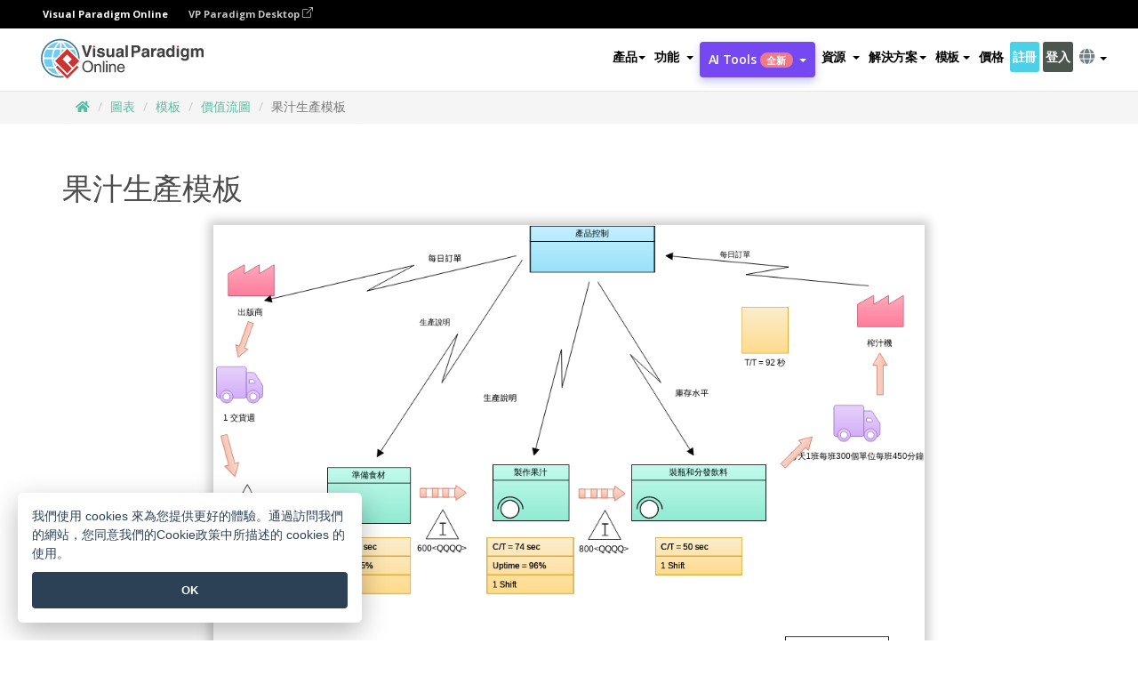

--- FILE ---
content_type: text/html;charset=UTF-8
request_url: https://online.visual-paradigm.com/tw/diagrams/templates/value-stream-mapping/juice-production-template/
body_size: 14947
content:
<!DOCTYPE html>
<html xmlns="http://www.w3.org/1999/xhtml" lang="zh_TW">
<head>
<title>果汁生產模板 | 價值流圖 Template</title>
<meta name="description" content="Eye-catching 價值流圖 template: 果汁生產模板. Great starting point for your next campaign. Its designer-crafted, professionally designed and helps you stand out."><meta name="keywords" content="價值流圖模板,價值流圖示例,價值流圖創建者,價值流圖製作工具,價值流圖模板,價值流圖軟件,價值流圖工具"/><meta name="viewport" content="width=device-width, initial-scale=1">
<!-- <link rel="icon" type="image/png" sizes="32x32" href="/favicon-32x32.png">
<link rel="icon" type="image/png" sizes="16x16" href="/favicon-16x16.png"> -->
<link rel="icon" type="image/png" sizes="32x32" href="/favicon-32x32.png">
				<link rel="icon" type="image/png" sizes="16x16" href="/favicon-16x16.png">
			<meta charset="utf-8">
<meta name="theme-color" content="#ffffff">   
<link rel="alternate" hreflang="zh-TW" href="https://online.visual-paradigm.com/tw/diagrams/templates/value-stream-mapping/juice-production-template/"/>
<link rel="alternate" hreflang="en" href="https://online.visual-paradigm.com/diagrams/templates/value-stream-mapping/juice-production-template/"/>
<link rel="alternate" hreflang="zh-CN" href="https://online.visual-paradigm.com/cn/diagrams/templates/value-stream-mapping/juice-production-template/"/>
<link rel="alternate" hreflang="es" href="https://online.visual-paradigm.com/es/diagrams/templates/value-stream-mapping/juice-production-template/"/>
<link rel="alternate" hreflang="de" href="https://online.visual-paradigm.com/de/diagrams/templates/value-stream-mapping/juice-production-template/"/>
<link rel="alternate" hreflang="pl" href="https://online.visual-paradigm.com/pl/diagrams/templates/value-stream-mapping/juice-production-template/"/>
<link rel="alternate" hreflang="pt" href="https://online.visual-paradigm.com/pt/diagrams/templates/value-stream-mapping/juice-production-template/"/>
<link rel="alternate" hreflang="in-ID" href="https://online.visual-paradigm.com/id/diagrams/templates/value-stream-mapping/juice-production-template/"/>
<link rel="alternate" hreflang="ja" href="https://online.visual-paradigm.com/ja/diagrams/templates/value-stream-mapping/juice-production-template/"/>
<link rel="alternate" hreflang="ko" href="https://online.visual-paradigm.com/ko/diagrams/templates/value-stream-mapping/juice-production-template/"/>
<link rel="alternate" hreflang="ru" href="https://online.visual-paradigm.com/ru/diagrams/templates/value-stream-mapping/juice-production-template/"/>
<link rel="alternate" hreflang="fr" href="https://online.visual-paradigm.com/fr/diagrams/templates/value-stream-mapping/juice-production-template/"/>

<link href="https://fonts.googleapis.com/css?family=Open+Sans:300,400,600,700&display=swap" rel="preload" as="style">
<link href="/css/bootstrap.min.css" rel="preload" as="style">
<link href="/css/style.css?t=1768896004" rel="preload" as="style">
<link href="/css/fontawesome-5.15.1/all.min.css" rel="preload" as="style">
<link href="/css/crownIndicator.css" rel="preload" as="style">
<link href="/scripts/jquery-3.5.1.min.js" rel="preload" as="script">
<link href="/scripts/jquery.easing.min.js" rel="preload" as="script">
<link href="/scripts/bootstrap.min.js" rel="preload" as="script">
<link href="/scripts/custom.js" rel="preload" as="script">

<link rel="stylesheet" type="text/css" href="https://fonts.googleapis.com/css?family=Open+Sans:300,400,600,700&display=swap">
<link rel="stylesheet" type="text/css" href="/css/bootstrap.min.css">
<link rel="stylesheet" type="text/css" href="/css/style.css?t=1768896004">
<link rel="stylesheet" type="text/css" href="/css/fontawesome-5.15.1/all.min.css">
<link rel="stylesheet" type="text/css" href="/css/crownIndicator.css">
<script type="text/javascript" src="/scripts/jquery-3.5.1.min.js"></script>
<script type="text/javascript" src="/scripts/jquery.easing.min.js"></script>
<script type="text/javascript" src="/scripts/bootstrap.min.js"></script>
<script type="text/javascript" src="/scripts/custom.js"></script>
<script>
	var lastErrorMessage; 
	window.addEventListener('error', function (e) {
		var result = '';
		result += 'Page URL: ' + window.location.href + '\n';
		result += 'Message: ' + e.message + '\n';
		if (e.filename) {
			result += 'File: ' + e.filename + ' (' + e.lineno + ', ' + e.colno + ')\n';
		}
		if (e.error && e.error.stack) {
			result += 'Stack: ' + e.error.stack + '\n';
		}
		if (e.detail) {
			result += e.detail.error_msg + ": " + e.detail.error_code + '\n';
		}
		if (lastErrorMessage == result) {
			return;
		}
		lastErrorMessage = result;
		fetch('/rest/log', {
			method: 'POST',
			headers: {
				'content-type': 'application/json'
			},
			body: JSON.stringify({
				type: 'error',
				message: result
			})
		});
	});
</script><link rel="stylesheet" href="/css/animate.css">
<link rel="stylesheet" href="/css/infoart/style.css">
<link rel="stylesheet" href="/css/template-page-main.css">
<link rel="stylesheet" href="/css/example-pages.css" rel="stylesheet">

<script src="/scripts/lozad.min.js"></script>
<script src="/scripts/imagesloaded.pkgd.min.js"></script>
</head>
<body class="lang-zh_TW">
	<link rel="stylesheet" href="/css/animate.css">
<link rel="stylesheet" href="/css/jquery-simple-mobilemenu-slide.css" />
<script src="/scripts/jquery-simple-mobilemenu.min.js"></script>
<meta name="theme-color" content="#ffffff">
<div class="topbar-container" id="main-index-header">
	<nav id="mainNav" class="navbar fixed-top-bar navbar-fixed-top affix" data-spy="affix" data-offset-top="70">
		<!-- Global top nav -->
		
<nav id="stickymainNav" class="navbar navbar-default navbar-doublerow  navbar-trans navbar-fixed-top">
			<!-- down nav -->
			<div class="bg-black-padding">
	<div class="container-fluid controlled-header-width">
        <span class="text-white-font">Visual Paradigm Online</span>
        <a href="https://www.visual-paradigm.com" target="_blank" class="vp-desktop-link">
          VP Paradigm Desktop
          <svg class="bi" width="12" height="12" fill="currentColor" viewBox="0 0 16 16">
            <path fill-rule="evenodd" d="M8.636 3.5a.5.5 0 0 0-.5-.5H1.5A1.5 1.5 0 0 0 0 4.5v10A1.5 1.5 0 0 0 1.5 16h10a1.5 1.5 0 0 0 1.5-1.5V7.864a.5.5 0 0 0-1 0V14.5a.5.5 0 0 1-.5.5h-10a.5.5 0 0 1-.5-.5v-10a.5.5 0 0 1 .5-.5h6.636a.5.5 0 0 0 .5-.5z"/>
            <path fill-rule="evenodd" d="M16 .5a.5.5 0 0 0-.5-.5h-5a.5.5 0 0 0 0 1h3.793L6.146 9.146a.5.5 0 1 0 .708.708L15 1.707V5.5a.5.5 0 0 0 1 0v-5z"/>
          </svg>
        </a>
      </div>	</div><div class="container-fluid controlled-header-width">
				<div class="navbar-header">
					<div class="sub-features-wrapper">
					
								<a class="navbar-brand hidden-sm" href="/tw/"> <img class="main-header-index-logo" src="/images/vp-online-with-name.svg" alt="Visual Paradigm 在线的标志">
								</a>
								<a class="navbar-brand hidden-md hidden-lg hidden-xs" href="/tw/"><img src="/images/vp-online-logo-1.png"></a>
							
					</div>
				</div>
				<div class="collapse navbar-collapse" id="navbar-collapse-1">
				<ul class="nav navbar-nav navbar-right">
			<li>
			<li id="product-megamenu" class="dropdown megamenu-fw"><a href="#" class="dropdown-toggle" data-toggle="dropdown" role="button" aria-expanded="false">產品<span class="caret"></span></a>


	<ul class="product-megamenu-item dropdown-menu megamenu-content product-menu-dropdown-v1" role="menu">

		<li class="col-sm-3 col-lg-2 col-xs-12" id="product-menu-column-style">
<span class="product-item-title">Create</span>
<ul class="product-create-menu-list">
<li><img src="/images/home/menu/v1/diagram-logo.png"><a href="/diagrams/">Diagram</a></li>
<li><img src="/images/home/menu/v1/chart-logo.png"><a href="/charts/">Chart</a></li>
<li><img src="/images/home/menu/v1/smartboard-logo.png"><a href="/board/">Smart Board</a></li>
<li><img src="/images/home/menu/v1/form-logo.png"><a href="/forms/">Form Builder</a></li>

</ul>

		</li>
		<li class="col-sm-3 col-lg-2 col-xs-12" id="product-menu-column-style">



			<span class="product-item-title">Compose</span>
<ul class="product-compose-menu-list">
<li><img src="/images/home/menu/v1/designer-logo.png"><a href="/infoart/">Graphic Design</a></li>
<li><img src="/images/home/menu/v1/flipbooks-logo.png"><a href="/flipbook-maker/">Flipbook</a></li>
<li><img src="/images/home/menu/v1/anifuzion-logo.png"><a href="https://explainer.visual-paradigm.com/">Animation</a></li>
<li><img src="/images/home/menu/v1/photobook-logo.png"><a href="/photo-book-maker/">Photobook</a></li>
<li><img src="/images/home/menu/v1/pdf-logo.png"><a href="/online-pdf-editor/">PDF Editor</a></li>
<li><img src="/images/home/menu/v1/collages-logo.png"><a href="/photo-collage-maker/">Collage</a></li>
<li><img src="/images/home/menu/v1/word-office-logo.png"><a href="/document-editor/">Document</a></li>
<li><img src="/images/home/menu/v1/excel-office-logo.png"><a href="/spreadsheet-editor/">Spreadsheet</a></li>
<li><img src="/images/home/menu/v1/ppt-office-logo.png"><a href="/presentation-software/">Presentation</a></li>

</ul>
		</li>
		
		<li class="col-sm-3 col-lg-3 col-xs-12" id="product-menu-column-style">


<span class="product-item-title">Tools</span>
			<ul class="product-utilities-menu-list">
<li><img src="/images/home/menu/v1/ppt-logo.png"><a href="/powerpoint-web-viewer/">PowerPoint Web Viewer</a></li>
<li><img src="/images/home/menu/v1/ai-image-translator-logo.png"><a href="https://ai.visual-paradigm.com/ai-image-translator">AI Image Translator</a></li>
<li><img src="/images/home/menu/v1/pdf-logo.png"><a href="/online-pdf-editor/pdf-editing-tools/">PDF Tools</a></li>
<li><img src="/images/home/menu/v1/files-logo.png"><a href="/file-converters/file-conversion-tools/">File Converters</a></li>
<li><img src="/images/home/menu/v1/photo-effects-logo.png"><a href="/photo-effects-studio/">Photo Effect Tools</a></li>
<li><img src="/images/home/menu/v1/agilien-logo.png"><a href="https://agilien.visual-paradigm.com">Agilien</a></li>
<li><img src="/images/home/menu/v1/canvas-logo.png"><a href="https://canvas.visual-paradigm.com">Canvas</a></li>



</ul>
		</li>
		
		<li class="col-sm-3 col-lg-5 col-xs-12 product-essential-border" id="">



		<span class="product-item-title">	Essential</span>
						<ul class="product-essential-menu-list">

<li><span>Publishing</span>
<div class="">
<p>Turn your results into flipbooks, slideshows, or videos, and display them on a virtual bookshelf.</p>
<a href="/features/publishing/" class="product-learn-more-button">Learn More</a>
</div>
</li>
<li><span>AI Tools</span>
<div class="">
<p>Unlock AI-powered tools that simplify tasks and boost productivity.</p>
<a href="https://ai.visual-paradigm.com/" class="product-learn-more-button">Learn More</a>
</div>
</li>

</ul>

		</li>
		

	</ul></li>

<script>
	$(document).ready(function() {
		$("#top-product-explore-productTab a").click(function(e) {
			e.preventDefault();
			var targetTab = $(this).attr("href");
			$("#top-product-explore-productTab li").removeClass("selected-tab");
			$("#top-product-explore-productTab li").removeClass("active");
			$(this).parent("li").addClass("selected-tab");
			$(".tab-pane-p").removeClass("active-tab");
			$(".tab-pane-p").removeClass("active");
			$(targetTab).addClass("active-tab");
		});
	});
</script><li class="features-multi-level-menu"><a href="/features/" class="dropdown-toggle" role="button" aria-haspopup="true" aria-expanded="false"> <span style="border: unset; background: unset; padding: 0px">功能</span> <span class="caret" style="margin-left: 4px;"></span>
</a>

	<ul id="dropdown-features-menu" class="dropdown-menu feature-dropdown">
		<li><a href="/tw/features/pdf-editing/" data-locale="en">
				<div class="feature-dropdown-menu">
					<span class="logo-product-title">Online PDF Tool Suite</span>
				</div>
		</a></li>

		<li><a href="/tw/features/online-office-tool-suite/" data-locale="en">
				<div class="feature-dropdown-menu">
					<span class="logo-product-title">Online Office Tool Suite</span>
				</div>
		</a></li>
		<li><a href="/tw/features/presentation-maker/" data-locale="en">
				<div class="feature-dropdown-menu">
					<span class="logo-product-title">Presentation Maker</span>
				</div>
		</a></li>
		<li><a href="/tw/features/visual-design-editor/" data-locale="en">
				<div class="feature-dropdown-menu">
					<span class="logo-product-title">Visual Design Editor</span>
				</div>
		</a></li>
		<li><a href="/tw/features/graphic-design-resources/" data-locale="en">
				<div class="feature-dropdown-menu">
					<span class="logo-product-title">Graphic Design Resources</span>
				</div>
		</a></li>
		<li><a href="https://agilien.visual-paradigm.com" data-locale="en">
				<div class="feature-dropdown-menu">
					<span class="logo-product-title">Agilien</span>
				</div>
		</a></li>
		<li><a href="/tw/features/publish-as-flipbooks/" data-locale="en">
				<div class="feature-dropdown-menu">
					<span class="logo-product-title">Free Flipbook Maker</span>
				</div>
		</a></li>
		<li><a href="/tw/features/online-chart-maker/" data-locale="en">
				<div class="feature-dropdown-menu">
					<span class="logo-product-title">Chart Maker</span>
				</div>
		</a></li>
		<li><a href="/tw/features/photo-editing/" data-locale="en">
				<div class="feature-dropdown-menu">
					<span class="logo-product-title">照片編輯</span>
				</div>
		</a></li>
		<li><a href="/tw/features/publishing/" data-locale="en">
				<div class="feature-dropdown-menu">
					<span class="logo-product-title">Publishing</span>
				</div>
		</a></li>
		<li><a href="/tw/features/publish-and-share/" data-locale="en">
				<div class="feature-dropdown-menu">
					<span class="logo-product-title">發布和分享</span>
				</div>
		</a></li>
		<li><a href="/tw/features/real-time-collaboration/" data-locale="en">
				<div class="feature-dropdown-menu">
					<span class="logo-product-title">Real-Time Collaboration</span>
				</div>
		</a></li>
		<li><a href="/tw/forms/features/" data-locale="en">
				<div class="feature-dropdown-menu">
					<span class="logo-product-title">表單設計工具</span>
				</div>
		</a></li>

	</ul></li>
<li class="dropdown">
<a class="ai-image-translator-header-btn" href="https://ai.visual-paradigm.com/" class="dropdown-toggle" role="button" aria-haspopup="true" aria-expanded="false">
AI Tools<span class="badge badge-new-v1">全新</span><span class="caret"></span></a>
							<ul id="menu-ai-tools" class="dropdown-menu menu-ai-tools-dropdown">
							<li>
			<a href="https://ai.visual-paradigm.com/ai-image-translator" data-locale="en">
				<div class="feature-dropdown-menu">
					<span class="logo-product-title">AI Image Translator</span>
				</div>
			</a>
		</li>
							<li>
			<a href="https://ai.visual-paradigm.com/ai-chart-generator/" data-locale="en">
				<div class="feature-dropdown-menu">
					<span class="logo-product-title">Chart Generator</span>
				</div>
			</a>
		</li>
		<li>
					<a href="https://ai.visual-paradigm.com/ai-mind-map-generator/" data-locale="en">
				<div class="feature-dropdown-menu">
					<span class="logo-product-title">Mind Map Generator</span>
				</div>
			</a>
				</li>
				<li>
					<a href="https://ai.visual-paradigm.com/ai-fishbone-diagram-generator/" data-locale="en">
				<div class="feature-dropdown-menu">
					<span class="logo-product-title">Fishbone Generator</span>
				</div>
			</a>
				</li>
				<li>
					<a href="https://ai.visual-paradigm.com/ai-timeline-generator/" data-locale="en">
				<div class="feature-dropdown-menu">
					<span class="logo-product-title">Timeline Generator</span>
				</div>
			</a>
				</li>
							
							<li>
					<a href="https://ai.visual-paradigm.com/ai-work-breakdown-structure-generator/" data-locale="en">
				<div class="feature-dropdown-menu">
					<span class="logo-product-title">Work Breakdown Structure Generator</span>
				</div>
			</a>
				</li>
				
								
				<li>
					<a href="https://ai.visual-paradigm.com/ai-product-breakdown-structure-generator/" data-locale="en">
				<div class="feature-dropdown-menu">
					<span class="logo-product-title">Product Breakdown Structure Generator</span>
				</div>
			</a>
				</li>
				<li>
					<a href="https://ai.visual-paradigm.com/ai-cost-breakdown-structure-generator/" data-locale="en">
				<div class="feature-dropdown-menu">
					<span class="logo-product-title">Cost Breakdown Structure Generator</span>
				</div>
			</a>
				</li>
				<li>
					<a href="https://ai.visual-paradigm.com/ai-risk-breakdown-structure-generator/" data-locale="en">
				<div class="feature-dropdown-menu">
					<span class="logo-product-title">Risk Breakdown Structure Generator</span>
				</div>
			</a>
				</li>
				<li>
					<a href="https://ai.visual-paradigm.com/ai-resource-breakdown-structure-generator/" data-locale="en">
				<div class="feature-dropdown-menu">
					<span class="logo-product-title">Resource Breakdown Structure Generator</span>
				</div>
			</a>
				</li>
			</ul> </li>
							
							<li class="resources-multi-level-menu">
<a href="#" class="dropdown-toggle" data-toggle="dropdown" role="button" aria-haspopup="true" aria-expanded="false"> 
	<span style="border: unset; background: unset; padding: 0px">資源</span> 
	<span class="caret" style="margin-left: 4px;"></span>
</a>

	<ul id="dropdown-resources-menu" class="dropdown-menu feature-dropdown">
<li class="dropdown-submenu">
			<div class="nested-second-level">
				<a href="#" class="logo-product-title">社區創作<span class="caret" style="margin-left: 4px;"></span></a>

			</div>
			<ul class="dropdown-menu">
				<li><a href="/tw/flipbook-maker/library/" data-locale="en">
						<div class="feature-dropdown-menu">
							<span class="logo-product-title">書籍 / 幻燈片</span>
						</div>
				</a></li>
				<li><a href="/tw/community/" data-locale="en">
						<div class="feature-dropdown-menu">
							<span class="logo-product-title">設計 /圖表</span>
						</div>
				</a></li>
			</ul>
		</li>
		<li><a href="https://updates.visual-paradigm.com/" data-locale="en">
				<div class="feature-dropdown-menu">
					<span class="logo-product-title">最新消息</span>
				</div>
		</a></li>
		<li><a href="/tw/learn/" data-locale="en">
				<div class="feature-dropdown-menu">
					<span class="logo-product-title">學習</span>
				</div>
		</a></li>
		<li><a href="https://blog.visual-paradigm.com/" data-locale="en">
				<div class="feature-dropdown-menu">
					<span class="logo-product-title">博客</span>
				</div>
		</a></li>
		<li><a href="/tw/knowledge/" data-locale="en">
				<div class="feature-dropdown-menu">
					<span class="logo-product-title">知識</span>
				</div>
		</a></li>
		<li><a href="/tw/diagrams/partner/academic/" data-locale="en">
				<div class="feature-dropdown-menu">
					<span class="logo-product-title">學術合作夥伴</span>
				</div>
		</a></li>
	</ul></li><li class="dropdown"><a href="#" class="dropdown-toggle" data-toggle="dropdown" role="button" aria-haspopup="true" aria-expanded="false">
解決方案<span class="caret"></span></a>
							<ul id="menu-solutions" class="dropdown-menu">
							<li>
					<a href="/tw/solutions/education/" data-locale="en">
				<div class="feature-dropdown-menu">
					<span class="logo-product-title">教育</span>
				</div>
			</a>
				</li>
								<li>
					<a href="/tw/solutions/entertainment/" data-locale="en">
				<div class="feature-dropdown-menu">
					<span class="logo-product-title">娛樂</span>
				</div>
			</a>
				</li>
        		<li>
					<a href="/tw/solutions/finance/" data-locale="en">
				<div class="feature-dropdown-menu">
					<span class="logo-product-title">金融</span>
				</div>
			</a>
				</li>
			<li>
			<a href="/tw/solutions/marketing/" data-locale="en">
				<div class="feature-dropdown-menu">
					<span class="logo-product-title">營銷</span>
				</div>
			</a>
		</li>
	<li>
			<a href="/tw/solutions/medical/" data-locale="en">
				<div class="feature-dropdown-menu">
					<span class="logo-product-title">醫療</span>
				</div>
			</a>
		</li>
		<li>
			<a href="/tw/solutions/real-estate/" data-locale="en">
				<div class="feature-dropdown-menu">
					<span class="logo-product-title">房地產</span>
				</div>
			</a>
		</li>
		<li>
			<a href="/tw/solutions/retail/" data-locale="en">
				<div class="feature-dropdown-menu">
					<span class="logo-product-title">零售</span>
				</div>
			</a>
		</li>
		<li>
			<a href="/tw/solutions/startups/" data-locale="en">
				<div class="feature-dropdown-menu">
					<span class="logo-product-title">初創公司</span>
				</div>
			</a>
		</li>
		<li>
			<a href="/tw/solutions/travel/" data-locale="en">
				<div class="feature-dropdown-menu">
					<span class="logo-product-title">旅行</span>
				</div>
			</a>
		</li>
							</ul> </li>
							
							<li class="dropdown dropdown-templates dropdown-large"><a class="dropdown-toggle template-link" data-toggle="dropdown" role="button" aria-haspopup="true" aria-expanded="false">
		模板<span class="caret" style="margin-left: 4px;"></span> </a>
	<ul class="dropdown-templates-menu">
		<li class="templates-menu-category subOpen"><a href="/tw/infoart/templates" class="template-cateogry-link">
					<div class="img-container items">
					<img src='/images/templates-menu/visuals-icon.png'>
				</div>
				<div class="headerContainer">
					<h4 class="templates-menu-category-header items">設計</h4>
					<span class="caret" style="margin-left: 4px;"></span>
				</div> </a>
					<ul class="subTemplateItems">
					<a href="/tw/infoart/templates/brochures/">
									<li><span class="items">小冊子</span></li>
								</a>
							<a href="/tw/infoart/templates/greeting-cards/">
									<li><span class="items">問候卡</span></li>
								</a>
							<a href="/tw/infoart/templates/infographics/">
									<li><span class="items">信息圖表</span></li>
								</a>
							<a href="/tw/infoart/templates/instagram-posts/">
									<li><span class="items">Instagram 帖子</span></li>
								</a>
							<a href="/tw/infoart/templates/invitations/">
									<li><span class="items">邀請函</span></li>
								</a>
							<a href="/tw/infoart/templates/posters/">
									<li><span class="items">海報</span></li>
								</a>
							<a href="/tw/infoart/templates">
									<li class="template-seeAll"><span class="items">查看所有</span></li>
								</a>
							</ul>
			</li>
			<li class="templates-menu-category subOpen"><a href="/tw/diagrams/templates" class="template-cateogry-link">
					<div class="img-container items">
					<img src='/images/templates-menu/diagrams-icon.png'>
				</div>
				<div class="headerContainer">
					<h4 class="templates-menu-category-header items">圖表</h4>
					<span class="caret" style="margin-left: 4px;"></span>
				</div> </a>
					<ul class="subTemplateItems">
					<a href="/tw/diagrams/templates/archimate-diagram/">
									<li><span class="items">ArchiMate</span></li>
								</a>
							<a href="/tw/diagrams/templates/?category=floor-plan">
									<li><span class="items">平面圖</span></li>
								</a>
							<a href="/tw/diagrams/templates/?category=flowchart">
									<li><span class="items">流程圖</span></li>
								</a>
							<a href="/tw/diagrams/templates/genogram/">
									<li><span class="items">家系圖</span></li>
								</a>
							<a href="/tw/diagrams/templates/mind-map-diagram/">
									<li><span class="items">思維導圖</span></li>
								</a>
							<a href="/tw/diagrams/templates/class-diagram/">
									<li><span class="items">UML 類圖</span></li>
								</a>
							<a href="/tw/diagrams/templates">
									<li class="template-seeAll"><span class="items">查看所有</span></li>
								</a>
							</ul>
			</li>
			<li class="templates-menu-category subOpen"><a href="/tw/charts/templates" class="template-cateogry-link">
					<div class="img-container items">
					<img src='/images/templates-menu/charts-icon.png'>
				</div>
				<div class="headerContainer">
					<h4 class="templates-menu-category-header items">統計圖表</h4>
					<span class="caret" style="margin-left: 4px;"></span>
				</div> </a>
					<ul class="subTemplateItems">
					<a href="/tw/charts/templates/?category=bar">
									<li><span class="items">條形圖</span></li>
								</a>
							<a href="/tw/charts/templates/candlestick/">
									<li><span class="items">K 線圖</span></li>
								</a>
							<a href="/tw/charts/templates/doughnut-charts/">
									<li><span class="items">環形圖</span></li>
								</a>
							<a href="/tw/charts/templates/?category=line">
									<li><span class="items">折線圖</span></li>
								</a>
							<a href="/tw/charts/templates/?category=pie">
									<li><span class="items">餅圖</span></li>
								</a>
							<a href="/tw/charts/templates/?category=radar">
									<li><span class="items">雷達圖</span></li>
								</a>
							<a href="/tw/charts/templates">
									<li class="template-seeAll"><span class="items">查看所有</span></li>
								</a>
							</ul>
			</li>
			<li class="templates-menu-category subOpen"><a href="/tw/flipbook-maker/templates" class="template-cateogry-link">
					<div class="img-container items">
					<img src='/images/templates-menu/flipbooks-icon.png'>
				</div>
				<div class="headerContainer">
					<h4 class="templates-menu-category-header items">翻頁書本</h4>
					<span class="caret" style="margin-left: 4px;"></span>
				</div> </a>
					<ul class="subTemplateItems">
					<a href="/tw/flipbook-maker/templates/booklets/">
									<li><span class="items">小冊子</span></li>
								</a>
							<a href="/tw/flipbook-maker/templates/business-portfolios/">
									<li><span class="items">業務簡介</span></li>
								</a>
							<a href="/tw/flipbook-maker/templates/catalogs/">
									<li><span class="items">產品目錄</span></li>
								</a>
							<a href="/tw/flipbook-maker/templates/lookbooks/">
									<li><span class="items">搭配風格秀</span></li>
								</a>
							<a href="/tw/flipbook-maker/templates/prospectuses/">
									<li><span class="items">招股書</span></li>
								</a>
							<a href="/tw/flipbook-maker/templates/personal-portfolios/">
									<li><span class="items">個人作品集</span></li>
								</a>
							<a href="/tw/flipbook-maker/templates">
									<li class="template-seeAll"><span class="items">查看所有</span></li>
								</a>
							</ul>
			</li>
			<li class="templates-menu-category subOpen"><a href="/tw/photo-book-maker/templates" class="template-cateogry-link">
					<div class="img-container items">
					<img src='/images/templates-menu/photobooks-icon.png'>
				</div>
				<div class="headerContainer">
					<h4 class="templates-menu-category-header items">相簿</h4>
					<span class="caret" style="margin-left: 4px;"></span>
				</div> </a>
					<ul class="subTemplateItems">
					<a href="/tw/photo-book-maker/templates/baby-photo-books/">
									<li><span class="items">嬰兒相簿</span></li>
								</a>
							<a href="/tw/photo-book-maker/templates/everyday-photo-books/">
									<li><span class="items">日常相簿</span></li>
								</a>
							<a href="/tw/photo-book-maker/templates/family-photo-books/">
									<li><span class="items">家庭相簿</span></li>
								</a>
							<a href="/tw/photo-book-maker/templates/pet-photo-books/">
									<li><span class="items">寵物相簿</span></li>
								</a>
							<a href="/tw/photo-book-maker/templates/travel-photo-books/">
									<li><span class="items">旅行相簿</span></li>
								</a>
							<a href="/tw/photo-book-maker/templates/wedding-photo-books/">
									<li><span class="items">婚禮相簿</span></li>
								</a>
							<a href="/tw/photo-book-maker/templates">
									<li class="template-seeAll"><span class="items">查看所有</span></li>
								</a>
							</ul>
			</li>
			<div class="two-row ">
			<li class="templates-menu-category subOpen"><a href="https://explainer.visual-paradigm.com/tw/templates/" class="template-cateogry-link">
					<div class="img-container items">
					<img src='/images/templates-menu/animations-icon.png'>
				</div>
				<div class="headerContainer">
					<h4 class="templates-menu-category-header ">Animations</h4>
					<span class="caret" style="margin-left: 4px;"></span>
				</div> </a>
					<ul class="subTemplateItems">
					<a href="https://explainer.visual-paradigm.com/tw/templates/category/explainer-video/">
									<li><span class="items">Explainer Videos</span></li>
								</a>
							<a href="https://explainer.visual-paradigm.com/tw/templates/category/marketing-and-e-commerce/">
									<li><span class="items">Marketing Videos</span></li>
								</a>
							<a href="https://explainer.visual-paradigm.com/tw/templates/category/storytelling-scenes/">
									<li><span class="items">Storytelling Videos</span></li>
								</a>
							<a href="https://explainer.visual-paradigm.com/tw/templates/">
									<li class="template-seeAll"><span class="items">查看所有</span></li>
								</a>
							</ul>
			</li>
			<li class="templates-menu-category subOpen"><span class="template-cateogry-link">
					<div class="img-container items">
					<img src='/images/templates-menu/productivity-icon.png'>
				</div>
				<div class="headerContainer">
					<h4 class="templates-menu-category-header ">生產力</h4>
					<span class="caret" style="margin-left: 4px;"></span>
				</div> </span>
					<ul class="subTemplateItems">
					<a href="/tw/document-editor/templates/">
									<li><span class="items">文件</span></li>
								</a>
							<a href="/tw/presentation-software/templates/">
									<li><span class="items">簡報</span></li>
								</a>
							<a href="/tw/spreadsheet-editor/templates/">
									<li><span class="items">試算表</span></li>
								</a>
							<a href="/tw/forms/templates/">
									<li><span class="items">表單工具</span></li>
								</a>
							</ul>
			</li>
			</div>
			</ul></li>

<script>
	//$('.dropdown-templates-menu').hide();

	$('.subOpen').on(
			{
				mouseenter : function() {
					if ($(window).width() < 767) {
						$(this).find('.subTemplateItems').stop(true, true)
								.delay(100).fadeIn(200);
					}
				},
				mouseleave : function() {
					if ($(window).width() < 767) {
						$(this).find('.subTemplateItems').stop(true, true)
								.delay(100).fadeOut(200);
					}
				}
			});

	$('.subOpen').click(
			function() {
				if ($(window).width() < 767) {
					if ($(this).find('.subTemplateItems').is(':visible')) {
						$(this).find('.subTemplateItems').stop(true, true)
								.delay(100).fadeOut(200);
					} else {
						$(this).find('.subTemplateItems').stop(true, true)
								.delay(100).fadeIn(200);
					}
				}
			});

	window.addEventListener('resize', checkLink);
	window.addEventListener('resize', resizeTemplateList);
	var path = window.location.pathname;
	var hyper = true;
	$(document).ready(function() {
		checkLink();
		resizeTemplateList();
	});

	function resizeTemplateList() {
		if (window.innerWidth > 1800) {
			var width = window.innerWidth * 0.5;
			document.getElementsByClassName('dropdown-templates-menu')[0].style.width = width
					+ 'px';
		} else if (window.innerWidth > 1600) {
			var width = window.innerWidth * 0.55;
			document.getElementsByClassName('dropdown-templates-menu')[0].style.width = width
					+ 'px';
		} else if (window.innerWidth > 1380) {
			var width = window.innerWidth * 0.6;
			document.getElementsByClassName('dropdown-templates-menu')[0].style.width = width
					+ 'px';
		} else if (window.innerWidth > 1300) {
			var width = window.innerWidth * 0.65;
			document.getElementsByClassName('dropdown-templates-menu')[0].style.width = width
					+ 'px';
		} else if (window.innerWidth > 1240) {
			var width = window.innerWidth * 0.7;
			document.getElementsByClassName('dropdown-templates-menu')[0].style.width = width
					+ 'px';
		} else if (window.innerWidth > 1140) {
			var width = window.innerWidth * 0.75;
			document.getElementsByClassName('dropdown-templates-menu')[0].style.width = width
					+ 'px';
		} else if (window.innerWidth > 767) {
			var width = window.innerWidth * 0.8;
			document.getElementsByClassName('dropdown-templates-menu')[0].style.width = width
					+ 'px';
			hyper = true;
		} else {
			document.getElementsByClassName('dropdown-templates-menu')[0].style.width = '100%';
			hyper = false;
		}
		if (window.innerWidth > 767) {
			transformCal(width);
		} else {
			document.getElementsByClassName('dropdown-templates-menu')[0].style.transform = null;
		}
	}

	function transformCal(width) {
		var menuWidth = width;
		var rect = document.getElementsByClassName('dropdown-templates')[0]
				.getBoundingClientRect().left;
		var listWidth = document.getElementsByClassName('dropdown-templates')[0].offsetWidth;
		var half = window.innerWidth / 2;
		var checkMain = document.getElementById('main-index-header');
		if (window.innerWidth > 1300) {
			document.getElementsByClassName('dropdown-templates-menu')[0].style.transform = "translate(-70%)";
		} else {
			if (half < rect) {
				var distance = half - (rect + (listWidth / 2));
			} else {
				var distance = half - rect;
			}
			var halfMenu = menuWidth / 2;
			if (checkMain != null) {
				var width = distance - halfMenu;
			} else {
				var width = distance - halfMenu + (listWidth / 2);
			}
			document.getElementsByClassName('dropdown-templates-menu')[0].style.transform = "translate("
					+ width + "px)";
		}
	}

	function checkLink() {
		if (window.innerWidth > 767 && hyper == false) {
			enableLink();
			var subItems = document.getElementsByClassName('subTemplateItems');
			for (var i = 0; i < subItems.length; i++) {
				subItems[i].style.display = 'block';
			}
			var header = document
					.getElementsByClassName('templates-menu-category-header');
			for (var i = 0; i < header.length; i++) {
				if (header[i].textContent == 'Productivity'
						|| header[i].textContent == 'Collage') {
					if (header[i].classList.contains('items')) {
						header[i].classList.remove('items');
					}
				}
			}
		} else if (window.innerWidth < 767 && hyper == true) {
			disableLink();
			var subItems = document.getElementsByClassName('subTemplateItems');
			for (var i = 0; i < subItems.length; i++) {
				subItems[i].style.display = 'none';
			}
			var header = document
					.getElementsByClassName('templates-menu-category-header');
			for (var i = 0; i < header.length; i++) {
				if (header[i].classList.contains('items') == false) {
					header[i].classList.add('items');
				}
			}
		}
	}

	function disableLink() {
		var hyper = document.getElementsByClassName('template-cateogry-link');
		for (var i = 0; i < hyper.length; i++) {
			var link = hyper[i].getAttribute('href');
			if (link != null) {
				hyper[i].setAttribute('data-href', link);
				hyper[i].setAttribute('href', '#');
			}
		}
	}

	function enableLink() {
		var hyper = document.getElementsByClassName('template-cateogry-link');
		for (var i = 0; i < hyper.length; i++) {
			var link = hyper[i].getAttribute('data-href');
			if (link != null) {
				hyper[i].removeAttribute('data-href');
				hyper[i].setAttribute('href', link);
			}
		}
	}
</script><li><a href="/tw/pricing/">價格</a></li>
						<li class="btn-trial"><a href="/tw/subscribe.jsp?t=diagrams">註冊</a></li>
						<li class="btn-login"><a href="/tw/login.jsp?t=diagrams">登入</a></li>
						<li class="dropdown"><a href="#" class="dropdown-toggle" data-toggle="dropdown" role="button" aria-haspopup="true" aria-expanded="false"><i class="fa fa-globe select-language" aria-hidden="true"></i> <span class="caret"></span></a>
							<ul id="lang-switcher" class="dropdown-menu">
								<li><a href="/diagrams/templates/value-stream-mapping/juice-production-template/" data-locale="en">English</a></li>
<li><a href="/cn/diagrams/templates/value-stream-mapping/juice-production-template/" data-locale="zh_CN">简体中文</a></li>
<li><a href="/tw/diagrams/templates/value-stream-mapping/juice-production-template/" data-locale="zh_TW">繁體中文</a></li>
<li><a href="/es/diagrams/templates/value-stream-mapping/juice-production-template/" data-locale="es">Espa&ntilde;ol</a></li>
<li><a href="/de/diagrams/templates/value-stream-mapping/juice-production-template/" data-locale="de">Deutsch</a></li>
<li><a href="/pl/diagrams/templates/value-stream-mapping/juice-production-template/" data-locale="pl">Polski</a></li>
<li><a href="/pt/diagrams/templates/value-stream-mapping/juice-production-template/" data-locale="pt">Português</a></li>
<li><a href="/id/diagrams/templates/value-stream-mapping/juice-production-template/" data-locale="in_ID">Bahasa Indonesia</a></li>
<li><a href="/ja/diagrams/templates/value-stream-mapping/juice-production-template/" data-locale="ja">日本語</a></li>
<li><a href="/ko/diagrams/templates/value-stream-mapping/juice-production-template/" data-locale="ko">한국인</a></li>
<li><a href="/ru/diagrams/templates/value-stream-mapping/juice-production-template/" data-locale="ru">Русский</a></li></ul> <script type="text/javascript">
								$(document).ready(function() {
									$("#lang-switcher a").on('click', function() {
										setCookie("locale-selected", true);
										setCookie("locale", $(this).data("locale"));
									});
									var memberPage = getCookie("memberPage");
									if (memberPage) {
										$("#my-workspace").attr("href",	'/'	+ memberPage);
									}
								});
							</script></li>
					</ul>
				
				<!-- mobile menu -->
	<ul class="mobile_menu">
		<!-- Product -->
<!-- Resources -->


<li><a style="cursor: pointer;" href="#" onclick="return false;">產品</a>
	<ul class="submenu">
		<li><a style="cursor: pointer;" href="#" onclick="return false;">Create</a>


			<ul class="submenu">
				<li><a href="/tw/diagrams/" data-locale="en">
						<div class="tool-explore-wrap">
							<div class="product-dropdown-menu">
								<img src="/images/home/menu/v1/diagram-logo.png">
							</div>

							<div class="tool-title-explore">
								<span class="logo-product-title">Diagram Maker</span>
								<p class="">Make flowchart, software, business diagrams</p>
							</div>
						</div>
				</a></li>
				<li><a href="/tw/charts/" data-locale="en">
						<div class="tool-explore-wrap">
							<div class="product-dropdown-menu">
								<img src="/images/home/menu/v1/chart-logo.png">
							</div>

							<div class="tool-title-explore">
								<span class="logo-product-title">Chart Maker</span>
								<p class="">Visualize data effortlessly</p>
							</div>
						</div>
				</a></li>
				<li><a href="/tw/board/" data-locale="en">
						<div class="tool-explore-wrap">
							<div class="product-dropdown-menu">
								<img src="/images/home/menu/v1/smartboard-logo.png">
							</div>

							<div class="tool-title-explore">
								<span class="logo-product-title">Smart Board</span>
								<p class="">Ideation and brainstorm with mind maps</p>
							</div>
						</div>
				</a></li>
				<li><a href="/tw/forms/" data-locale="en">
						<div class="tool-explore-wrap">
							<div class="product-dropdown-menu">
								<img src="/images/home/menu/v1/form-logo.png">
							</div>

							<div class="tool-title-explore">
								<span class="logo-product-title">Form Builder</span>
								<p class="">Simplify form creation</p>
							</div>
						</div>
				</a></li>

				<li><a href="https://ai.visual-paradigm.com/ai-chart-generator" data-locale="en">
						<div class="tool-explore-wrap">
							<div class="product-dropdown-menu">
								<img src="/images/home/menu/v1/ai-chart-logo.png">
							</div>

							<div class="tool-title-explore">
								<span class="logo-product-title">AI Chart</span>
								<p class="">Transforms your descriptions into beautifully AI-powered designed charts</p>
							</div>
						</div>
				</a></li>
				<li><a href="https://ai.visual-paradigm.com/ai-mind-map-generator" data-locale="en">
						<div class="tool-explore-wrap">
							<div class="product-dropdown-menu">
								<img src="/images/home/menu/v1/ai-mind-map-logo.png">
							</div>

							<div class="tool-title-explore">
								<span class="logo-product-title">AI SmartBoard</span>
								<p class="">Instantly create and organize AI-powered generated mind maps with ease</p>
							</div>
						</div>
				</a></li>


			</ul></li>

		<!-- Compose -->
		<li><a style="cursor: pointer;" href="#" onclick="return false;">Compose</a>


			<ul class="submenu">
				<li><a href="/tw/infoart/" data-locale="en">
						<div class="tool-explore-wrap">
							<div class="product-dropdown-menu">
								<img src="/images/home/menu/v1/designer-logo.png">
							</div>

							<div class="tool-title-explore">
								<span class="logo-product-title">Graphic Design</span>
								<p class="">Professional visual creations</p>
							</div>
						</div>
				</a></li>
				<li style="cursor: pointer"><a href="/tw/flipbook-maker/" data-locale="en">
						<div class="tool-explore-wrap">
							<div class="product-dropdown-menu">
								<img src="/images/home/menu/v1/flipbooks-logo.png">
							</div>

							<div class="tool-title-explore">
								<span class="logo-product-title">Flipbook</span>
								<p class="">Design online Ebook and slideshow with Fliplify</p>
							</div>
						</div>
				</a></li>
				<li><a href="https://explainer.visual-paradigm.com/tw/" data-locale="en">
						<div class="tool-explore-wrap">
							<div class="product-dropdown-menu">
								<img src="/images/home/menu/v1/anifuzion-logo.png">
							</div>

							<div class="tool-title-explore">
								<span class="logo-product-title">Animation</span>
								<p class="">Create 2D and 3D animations with AniFuzion.</p>
							</div>
						</div>
				</a></li>
				<li><a href="https://explainer.visual-paradigm.com/tw/photo-book-maker/" data-locale="en">
						<div class="tool-explore-wrap">
							<div class="product-dropdown-menu">
								<img src="/images/home/menu/v1/photobook-logo.png">
							</div>

							<div class="tool-title-explore">
								<span class="logo-product-title">Photobook</span>
								<p class="">Share memories with our photo books</p>
							</div>
						</div>
				</a></li>
				<li><a href="/tw/online-pdf-editor/" data-locale="en">
						<div class="tool-explore-wrap">
							<div class="product-dropdown-menu">
								<img src="/images/home/menu/v1/pdf-logo.png">
							</div>

							<div class="tool-title-explore">
								<span class="logo-product-title">PDF Editor</span>
								<p class="">Lightweight PDF editor, tools and converters</p>
							</div>
						</div>
				</a></li>
				<li style="cursor: pointer"><a href="/tw/photo-collage-maker/" data-locale="en">
						<div class="tool-explore-wrap">
							<div class="product-dropdown-menu">
								<img src="/images/home/menu/v1/collage-logo.png">
							</div>

							<div class="tool-title-explore">
								<span class="logo-product-title">Collage</span>
								<p class="">Create stunning photo collages to share your story and stand out</p>
							</div>
						</div>
				</a></li>
				<li><a href="/tw/document-editor/" data-locale="en">
						<div class="tool-explore-wrap">
							<div class="product-dropdown-menu">
								<img src="/images/home/menu/v1/word-office-logo.png">
							</div>

							<div class="tool-title-explore">
								<span class="logo-product-title">Document</span>
								<p class="">Write, format, and collaborate on text documents online.</p>
							</div>
						</div>
				</a></li>
				<li><a href="/tw/spreadsheet-editor/" data-locale="en">
						<div class="tool-explore-wrap">
							<div class="product-dropdown-menu">
								<img src="/images/home/menu/v1/excel-office-logo.png">
							</div>

							<div class="tool-title-explore">
								<span class="logo-product-title">Spreadsheet</span>
								<p class="">Create, edit, and analyze data in spreadsheets.</p>
							</div>
						</div>
				</a></li>
				<li><a href="/tw/presentation-software/" data-locale="en">
						<div class="tool-explore-wrap">
							<div class="product-dropdown-menu">
								<img src="/images/home/menu/v1/ppt-office-logo.png">
							</div>

							<div class="tool-title-explore">
								<span class="logo-product-title">Presentation</span>
								<p class="">Build and design slides for impactful presentations.</p>
							</div>
						</div>
				</a></li>



			</ul></li>


		<!-- Utilities -->
		<li><a style="cursor: pointer;" href="#" onclick="return false;">Tools</a>


			<ul class="submenu">
				<li><a href="/tw/powerpoint-web-viewer/" data-locale="en">
						<div class="tool-explore-wrap">
							<div class="product-dropdown-menu">
								<img src="/images/home/menu/v1/ppt-logo.png">
							</div>

							<div class="tool-title-explore">
								<span class="logo-product-title">PowerPoint Web Viewer</span>
								<p class="">Convert PowerPoint to online slideshow viewer</p>
							</div>
						</div>
				</a></li>
				<li><a href="https://ai.visual-paradigm.com/ai-image-translator" data-locale="en">
						<div class="tool-explore-wrap">
							<div class="product-dropdown-menu">
								<img src="/images/home/menu/v1/ai-image-translator-logo.png">
							</div>

							<div class="tool-title-explore">
								<span class="logo-product-title">AI Image Translator</span>
								<p class="">AI-powered online tool for translating text in images across any language</p>
							</div>
						</div>
				</a></li>

				<li><a href="/tw/online-pdf-editor/" data-locale="en">
						<div class="tool-explore-wrap">
							<div class="product-dropdown-menu">
								<img src="/images/home/menu/v1/pdf-logo.png">
							</div>

							<div class="tool-title-explore">
								<span class="logo-product-title">PDF Editor</span>
								<p class="">Lightweight PDF editor, tools and converters</p>
							</div>
						</div>
				</a></li>
				<li><a href="/tw/file-converters/file-conversion-tools/" data-locale="en">
						<div class="tool-explore-wrap">
							<div class="product-dropdown-menu">
								<img src="/images/home/menu/v1/files-logo.png">
							</div>

							<div class="tool-title-explore">
								<span class="logo-product-title">File Converters</span>
								<p class="">Convert files with ease</p>
							</div>
						</div>
				</a></li>
				<li><a href="/tw/photo-effects-studio/" data-locale="en">
						<div class="tool-explore-wrap">
							<div class="product-dropdown-menu">
								<img src="/images/home/menu/v1/photo-effects-logo.png">
							</div>

							<div class="tool-title-explore">
								<span class="logo-product-title">Photo Effect Tools</span>
								<p class="">Enhance images creatively</p>
							</div>
						</div>
				</a></li>
				<li><a href="https://agilien.visual-paradigm.com" data-locale="en">
						<div class="tool-explore-wrap">
							<div class="product-dropdown-menu">
								<img src="/images/home/menu/v1/agilien-logo.png">
							</div>

							<div class="tool-title-explore">
								<span class="logo-product-title">Agilien</span>
								<p class="">AI-Powered Jira extension to generate initial product backlog.</p>
							</div>
						</div>
				</a></li>
				<li><a href="https://canvas.visual-paradigm.com" data-locale="en">
						<div class="tool-explore-wrap">
							<div class="product-dropdown-menu">
								<img src="/images/home/menu/v1/canvas-logo.png">
							</div>

							<div class="tool-title-explore">
								<span class="logo-product-title">Canvas Tool</span>
								<p class="">AI-Powered business canvas builder for better strategic analysis.</p>
							</div>
						</div>
				</a></li>
			</ul></li>



		<!-- Essential -->
		<li><a style="cursor: pointer;" href="#" onclick="return false;">Essential</a>


			<ul class="submenu">


				<li><a href="/features/publishing/" data-locale="en">
						<div class="tool-explore-wrap">
							<div class="product-dropdown-menu">
								<img src="/images/home/menu/v1/publishing-logo.png">
							</div>

							<div class="tool-title-explore">
								<span class="logo-product-title">Publishing</span>
								<p class="">Turn your results into flipbooks, slideshows, or videos, and display them on a virtual bookshelf.</p>
							</div>
						</div>
				</a></li>
				<li><a href="https://www.visual-paradigm.com/" data-locale="en">
						<div class="tool-explore-wrap">
							<div class="product-dropdown-menu">
								<img src="/images/home/menu/v1/ai-generators-logo.png">
							</div>

							<div class="tool-title-explore">
								<span class="logo-product-title">AI Tools</span>
								<p class="">Unlock AI-powered tools that simplify tasks and boost productivity.</p>
							</div>
						</div>
				</a></li>


			</ul></li>

	</ul></li>




<!---------------- Feature ------------------->
<li><a href="/features/">功能</a></li>

<!-- Ai Tools -->
<li><a style="cursor: pointer;">AI Tools<span class="badge badge-new-v1">全新</span></a></li>

<!-- Resources -->
<li><a style="cursor: pointer;">資源</a>
	<ul class="submenu">
		<li><a style="cursor: pointer;">社區創作</a>


			<ul class="submenu">
				<li><a href="/tw/flipbook-maker/library/" data-locale="en"> <span class="">書籍 / 幻燈片</span>

				</a></li>
				<li><a href="/tw/community/" data-locale="en"> <span class="">設計 /圖表</span>

				</a></li>
			</ul></li>
		<li><a href="https://updates.visual-paradigm.com/" data-locale="en"> <span class="">最新消息</span>

		</a></li>
		<li><a href="/learn/" data-locale="en"> <span class="">學習</span>

		</a></li>
		<li><a href="https://blog.visual-paradigm.com/" data-locale="en"> <span class="">博客</span>

		</a></li>
		<li><a href="/knowledge/" data-locale="en"> <span class="">知識</span>

		</a></li>
	</ul></li>


<!-- Solutions -->
<li><a style="cursor: pointer;">解決方案</a>
	<ul class="submenu">

		<li><a href="/tw/solutions/education/" data-locale="en"> <span class="">教育</span>

		</a></li>
		<li><a href="/tw/solutions/entertainment/" data-locale="en"> <span class="">娛樂</span>

		</a></li>
		<li><a href="/tw/solutions/finance/" data-locale="en"> <span class="">金融</span>

		</a></li>
		<li><a href="/tw/solutions/marketing/" data-locale="en"> <span class="">營銷</span>

		</a></li>
		<li><a href="/tw/solutions/medical/" data-locale="en"> <span class="">醫療</span>

		</a></li>
		<li><a href="/tw/solutions/real-estate/" data-locale="en"> <span class="">房地產</span>

		</a></li>
		<li><a href="/tw/solutions/retail/" data-locale="en"> <span class="">零售</span>

		</a></li>
		<li><a href="/tw/solutions/startups/" data-locale="en"> <span class="">初創公司</span>

		</a></li>
		<li><a href="/tw/solutions/travel/" data-locale="en"> <span class="">旅行</span>

		</a></li>
	</ul></li>



<!-- Templates -->
<li><a style="cursor: pointer;">模板</a>
	<ul class="submenu">
		<li><a style="cursor: pointer;">設計</a>
			<ul class="submenu">
				<li><a href="/infoart/templates/brochures/"> <span class="items">小冊子</span>
				</a></li>
				<li><a href="/infoart/templates/greeting-cards/"> <span class="items">問候卡</span>
				</a></li>
				<li><a href="/infoart/templates/infographics/"> <span class="items">信息圖表</span>
				</a></li>

				<li><a href="/infoart/templates/instagram-posts/"> <span class="items">Instagram 帖子</span>
				</a></li>

				<li><a href="/infoart/templates/invitations/"> <span class="items">邀請函</span>
				</a></li>
				<li><a href="/infoart/templates/posters/"> <span class="items">海報</span>
				</a></li>
				<li><a href="/infoart/templates"> <span class="items">查看所有</span>
				</a></li>

			</ul></li>

		<li><a style="cursor: pointer;">圖表</a>
			<ul class="submenu">
				<li><a href="/diagrams/templates/archimate-diagram/"> <span class="items">ArchiMate</span>
				</a></li>
				<li><a href="/diagrams/templates/?category=floor-plan"> <span class="items">平面圖</span>
				</a></li>
				<li><a href="/diagrams/templates/?category=flowchart"> <span class="items">流程圖</span>
				</a></li>

				<li><a href="/diagrams/templates/genogram/"> <span class="items">家系圖</span>
				</a></li>
				<li><a href="/diagrams/templates/mind-map-diagram/"> <span class="items">思維導圖</span>
				</a></li>
				<li><a href="/diagrams/templates/class-diagram/"> <span class="items">UML 類圖</span>
				</a></li>
				<li><a href="/diagrams/templates"> <span class="items">查看所有</span>
				</a></li>

			</ul></li>

		<li><a style="cursor: pointer;">統計圖表</a>
			<ul class="submenu">
				<li><a href="/charts/templates/?category=bar"> <span class="items">條形圖</span>
				</a></li>
				<li><a href="/charts/templates/candlestick/"> <span class="items">K 線圖</span>
				</a></li>
				<li><a href="/diagrams/templates/?category=flowchart"> <span class="items">流程圖</span>
				</a></li>

				<li><a href="/charts/templates/doughnut-charts/"> <span class="items">環形圖</span>
				</a></li>
				<li><a href="/charts/templates/?category=line"> <span class="items">折線圖</span>
				</a></li>
				<li><a href="/charts/templates/?category=pie"> <span class="items">餅圖</span>
				</a></li>
				<li><a href="/charts/templates/?category=radar"> <span class="items">雷達圖</span>
				</a></li>
				<li><a href="/charts/templates"> <span class="items">雷達圖</span>
				</a></li>

			</ul></li>
		<li><a style="cursor: pointer;">翻頁書本</a>
			<ul class="submenu">
				<li><a href="/flipbook-maker/templates/booklets/"> <span class="items">小冊子</span>
				</a></li>
				<li><a href="/flipbook-maker/templates/business-portfolios/"> <span class="items">業務簡介</span>
				</a></li>

				<li><a href="/flipbook-maker/templates/catalogs/"> <span class="items">產品目錄</span>
				</a></li>
				<li><a href="/flipbook-maker/templates/lookbooks/"> <span class="items">搭配風格秀</span>
				</a></li>
				<li><a href="/flipbook-maker/templates/prospectuses/"> <span class="items">招股書</span>
				</a></li>
				<li><a href="/flipbook-maker/templates/personal-portfolios/"> <span class="items">個人作品集</span>
				</a></li>
				<li><a href="/flipbook-maker/templates/"> <span class="items">查看所有</span>
				</a></li>

			</ul></li>

		<li><a style="cursor: pointer;">相簿</a>
			<ul class="submenu">
				<li><a href="/photo-book-maker/templates/baby-photo-books/"> <span class="items">嬰兒相簿</span>
				</a></li>
				<li><a href="/photo-book-maker/templates/everyday-photo-books/"> <span class="items">日常相簿</span>
				</a></li>
				<li><a href="/photo-book-maker/templates/family-photo-books/"> <span class="items">家庭相簿</span>
				</a></li>

				<li><a href="/photo-book-maker/templates/pet-photo-books/"> <span class="items">寵物相簿</span>
				</a></li>
				<li><a href="/photo-book-maker/templates/travel-photo-books/"> <span class="items">旅行相簿</span>
				</a></li>
				<li><a href="/photo-book-maker/templates/wedding-photo-books/"> <span class="items">婚禮相簿</span>
				</a></li>
				<li><a href="/photo-book-maker/templates"> <span class="items">查看所有</span>
				</a></li>


			</ul></li>

		<li><a style="cursor: pointer;">照片拼貼</a>
			<ul class="submenu">

				<li><a href="/photo-collage-maker/templates/mood-boards/"> <span class="items">情緒板</span>
				</a></li>
				<li><a href="/photo-collage-maker/templates/comic-strips/"> <span class="items">漫畫</span>
				</a></li>

				<li><a href="/photo-collage-maker/templates"> <span class="items">查看所有</span>
				</a></li>
			</ul></li>
		<li><a href="/forms/templates/">表單工具</a></li>


		<li><a href="/spreadsheet-editor/templates/">試算表</a></li>

	</ul></li>
<!-- Pricing -->
<li><a href="/pricing/">Pricing</a></li>
<li><a style="cursor: pointer;"><i class="fa fa-globe select-language" aria-hidden="true"></i></a>
	<ul class="submenu">
		<li><a href="/diagrams/templates/value-stream-mapping/juice-production-template/" data-locale="en"> <span class="items">English</span></a></li>
		<li><a href="/cn/diagrams/templates/value-stream-mapping/juice-production-template/" data-locale="zh_CN"> <span class="items">简体中文</span></a></li>
		<li><a href="/tw/diagrams/templates/value-stream-mapping/juice-production-template/" data-locale="zh_TW"> <span class="items">繁體中文</span></a></li>
		<li><a href="/es/diagrams/templates/value-stream-mapping/juice-production-template/" data-locale="es"><span class="items">Espa&ntilde;ol</span></a></li>
		<li><a href="/de/diagrams/templates/value-stream-mapping/juice-production-template/" data-locale="de"><span class="items">Deutsch</span></a></li>
		<li><a href="/pl/diagrams/templates/value-stream-mapping/juice-production-template/" data-locale="pl"><span class="items">Polski</span></a></li>
		<li><a href="/pt/diagrams/templates/value-stream-mapping/juice-production-template/" data-locale="pt"><span class="items">Português</span></a></li>
		<li><a href="/id/diagrams/templates/value-stream-mapping/juice-production-template/" data-locale="in_ID"><span class="items">Bahasa Indonesia</span></a></li>
		<li><a href="/ja/diagrams/templates/value-stream-mapping/juice-production-template/" data-locale="ja"><span class="items">日本語</span></a></li>
		<li><a href="/ko/diagrams/templates/value-stream-mapping/juice-production-template/" data-locale="ko"><span class="items">한국인</span></a></li>
		<li><a href="/ru/diagrams/templates/value-stream-mapping/juice-production-template/" data-locale="ru"><span class="items">Русский</span></a></li>
	</ul> <script type="text/javascript">
								$(document).ready(function() {
									$("#lang-switcher a").on('click', function() {
										setCookie("locale-selected", true);
										setCookie("locale",
														$(this).data("locale"));
											});
							var memberPage = getCookie("memberPage");
							if (memberPage) {
								$("#my-workspace").attr("href",
										'/' + memberPage);
							}
						});
	</script></li>

<!-- Sign up -->
<li><a class="submenu-signup" href="/tw/subscribe.jsp?t=diagrams">註冊</a></li>
       
        <!-- Pricing -->
        <li><a class="submenu-login" href="/tw/login.jsp?t=diagrams">登入</a></li>
      
          
      <!-- Form -->
     
   </ul>
				</div>
			</div>
		</nav>
</nav>
</div>
<script>
   $(document).ready(function() {
       $(".mobile_menu").simpleMobileMenu({
           "menuStyle": "slide"
       });
   })
   </script>
<script>
$("#product-megamenu").hover(
		  function(){ // Mouse Over
		   	var menu = $(this).find('.dropdown-menu').stop(true, true);
			$("#mainNav").parent().addClass("megamenu");
			menu.delay(100)
					.fadeIn(200);
		  },
		  function(){ // Mouse Out
		  	$(this).find('.dropdown-menu').stop(true, true).delay(100)
				.fadeOut(100, 'swing', () => { // test 200
					$("#mainNav").parent().removeClass("megamenu");
				});
		  }
		);
</script>
<script>
	$('ul.nav li.dropdown:not(#product-megamenu)').on(
			{
				mouseenter : function() {
					$(this).find('.dropdown-menu').stop(true, true).delay(100)
							.fadeIn(200);
				},
				mouseleave : function() {
					$(this).find('.dropdown-menu').stop(true, true).delay(100)
							.fadeOut(200);
				}
			});
	
	$('ul.nav li.dropdown-templates').on(
			{
				mouseenter : function() {
					$(this).find('.dropdown-templates-menu').css('visibility','visible').stop(true, true).delay(100).fadeIn(200);
				},
				mouseleave : function() {
					$(this).find('.dropdown-templates-menu').css('visibility','hidden').stop(true, true).delay(100).fadeOut(200);
				}
			});
		$('.dropdown-toggle').click(
			function() {
				if ($(this).parent().find('.dropdown-templates-menu').is(':visible')) {
					$(this).parent().find('.dropdown-templates-menu').stop(true, true).css('visibility','hidden').delay(100).fadeOut(200);
				} else {
					$(this).parent().find('.dropdown-templates-menu').css('visibility','visible').stop(true, true).delay(100).fadeIn(200);
				}
		});
</script>
<!--/ Navigation bar--><!--/ Navigation bar-->

<div class="breadcrumb-container">
			<div class="container">
				<nav aria-label="breadcrumb" role="navigation">
					<ol class="breadcrumb">
						<li class="breadcrumb-item"><a href="/tw/"><i class="fa fa-home" aria-hidden="true"></i> </a></li>
						<li class="breadcrumb-item"><a href="/tw/diagrams/">圖表</a></li>
						<li class="breadcrumb-item"><a href="/tw/diagrams/templates/">模板</a></li>

						<li class="breadcrumb-item"><a href="/tw/diagrams/templates/value-stream-mapping/">價值流圖</a></li>
						<li class="breadcrumb-item active" aria-current="page">果汁生產模板</li>
					</ol>
				</nav>
			</div>
		</div>
	<!-- #76742 support another layout -->
	<style>

	.multiple-template-thumbnail{
		width:100%;
	}
	
	#splide-features{
		margin:auto;
	}
	
	
</style> 
<div id="templates-details">
	<section class="section section-padding">
		<div class="container">
			<div class="row">
				<div class="col-lg-12 col-md-12 col-sm-12 col-xs-12">
					<h1 class="template-name-title">果汁生產模板</h1>
					<img src="https://online.visual-paradigm.com/repository/images/300a8b75-0f67-476b-b92f-c5784122ddf1/value-stream-mapping-design/.png" style="padding-top: 0; height: auto; max-width: 800px; aspect-ratio: 1.5533536585365855;"
						alt="果汁生產模板" class="center-img template-thumbnail" crossorigin="anonymous" />
						<a href="https://online.visual-paradigm.com/app/diagrams/#diagram:proj=0&type=ValueStreamMapping&gallery=/repository/300a8b75-0f67-476b-b92f-c5784122ddf1.xml&name=%E6%9E%9C%E6%B1%81%E7%94%9F%E7%94%A2%E6%A8%A1%E6%9D%BF" target="_blank" class="btn btn-primary" style="margin-left:auto;margin-right:auto;" id="edit-template">編輯此模板</a>
						
						<!-- Go to www.addthis.com/dashboard to customize your tools -->
						<div class="share-social-box" style="display:table;margin-left:auto;margin-right:auto;">
							<div class="addthis_inline_share_toolbox_zc65"></div>
				        </div>
				        
				        <div class="langEditContainer" style="display:table;margin-left:auto;margin-right:auto;">
								<span>Edit Localized Version: </span>
									<a href="https://online.visual-paradigm.com/app/diagrams/#diagram:proj=0&type=ValueStreamMapping&gallery=/repository/f98a67ab-f31d-4ffe-878c-bd63c31bb7ad.xml&name=Juice%20Production%20Template" target="_blank" class="edit-template-href">Juice Production Template(EN)</a>
											 | <a href="https://online.visual-paradigm.com/app/diagrams/#diagram:proj=0&type=ValueStreamMapping&gallery=/repository/0c86df43-9a35-4613-83bf-3699cf5be7ab.xml&name=%E6%9E%9C%E6%B1%81%E7%94%9F%E4%BA%A7%E6%A8%A1%E6%9D%BF" target="_blank" class="edit-template-href">果汁生产模板(CN)</a>
											 | </div>
							<div class="langTempContainer" style="display:table;margin-left:auto;margin-right:auto;">
								<span>View this page in: </span>
									<a href="/diagrams/templates/value-stream-mapping/juice-production-template/" data-locale="en" data-id="en" class="template-lang-href" style="padding-right:5px">EN</a> 
									<a href="/cn/diagrams/templates/value-stream-mapping/juice-production-template/" data-locale="zh_CN" data-id="cn" class="template-lang-href" style="padding-right:5px">CN</a> 
									<a href="/tw/diagrams/templates/value-stream-mapping/juice-production-template/" data-locale="zh_TW" data-id="tw" class="template-lang-href active" style="padding-right:5px">TW</a> 
									</div>
				        </div>
					
					</div>
				<!--end col-->
				
				<div class="col-lg-12 col-md-12 col-sm-12 col-xs-12">
					<div class='template-main-content'>
						<div class="custom-content" id="custom-content">
							<p class="lead">Visual Paradigm Online（VP Online）是一款在線價值流圖繪制編輯器，支持價值流圖和 ERD、組織結構圖等其他圖表類型。有了直觀的價值流圖編輯器，你可以在幾秒鐘內繪制價值流圖。</p>
								</div>
						</div>
				<!--end col-->
			</div>
			<!--end row-->
			
		</div>
		<!--end container-->
	</section>
	
	<section id="templates-gallery" class="section section-padding section-grey-bg templates-page-gallery">
		<div class="container">
			<div class="row">
				<h2 class="other-themes text-center">探索更多 價值流圖 模板</h2>
				<div id="templates" class="col-xs-12 col-sm-12 col-lg-12 col-md-12">
					<div class="related-templates-masonry-wrapper  diagram-content-main ">
						<ul class="infoart-templates-grid  diagram-list-templates ">
							<li class="item">
			<div class="infoart-templates-item">
				<a href="/tw/diagrams/templates/value-stream-mapping/juice-production-template/">
					<img data-src="https://online.visual-paradigm.com/repository/images/300a8b75-0f67-476b-b92f-c5784122ddf1/value-stream-mapping-design/juice-production-template.png" 
						id="juice-production-template" alt="果汁生產模板" class="related-templates-masonry-content lozad" title="果汁生產模板"
						src="/images/infoart/templates/blank.png">
				</a>
				
				<div class="template-caption-front" title="果汁生產模板">
					<a href="https://online.visual-paradigm.com/app/diagrams/#diagram:proj=0&type=ValueStreamMapping&gallery=/repository/300a8b75-0f67-476b-b92f-c5784122ddf1.xml&name=%E6%9E%9C%E6%B1%81%E7%94%9F%E7%94%A2%E6%A8%A1%E6%9D%BF" target="_blank">
						<span class="caption-box">果汁生產模板&nbsp;<i class="fa fa-edit"></i></span>
					</a>
				</div>
			</div>
		</li>
	<li class="item">
			<div class="infoart-templates-item">
				<a href="/tw/diagrams/templates/value-stream-mapping/future-state-value-stream-map-template-1/">
					<img data-src="https://online.visual-paradigm.com/repository/images/2a2151c0-d149-43c2-a043-b6b9984c63cf/value-stream-mapping-design/future-state-value-stream-map-template-1.png" 
						id="future-state-value-stream-map-template-1" alt="未來狀態價值流圖模板 1" class="related-templates-masonry-content lozad" title="未來狀態價值流圖模板 1"
						src="/images/infoart/templates/blank.png">
				</a>
				
				<div class="template-caption-front" title="未來狀態價值流圖模板 1">
					<a href="https://online.visual-paradigm.com/app/diagrams/#diagram:proj=0&type=ValueStreamMapping&gallery=/repository/2a2151c0-d149-43c2-a043-b6b9984c63cf.xml&name=%E6%9C%AA%E4%BE%86%E7%8B%80%E6%85%8B%E5%83%B9%E5%80%BC%E6%B5%81%E5%9C%96%E6%A8%A1%E6%9D%BF%201" target="_blank">
						<span class="caption-box">未來狀態價值流圖模板 1&nbsp;<i class="fa fa-edit"></i></span>
					</a>
				</div>
			</div>
		</li>
	<li class="item">
			<div class="infoart-templates-item">
				<a href="/tw/diagrams/templates/value-stream-mapping/future-state-value-stream-map/">
					<img data-src="https://online.visual-paradigm.com/repository/images/2d26d8b2-e09e-42b3-a4ec-b11bf121f26e/value-stream-mapping-design/future-state-value-stream-map.png" 
						id="future-state-value-stream-map" alt="未來狀態價值流圖" class="related-templates-masonry-content lozad" title="未來狀態價值流圖"
						src="/images/infoart/templates/blank.png">
				</a>
				
				<div class="template-caption-front" title="未來狀態價值流圖">
					<a href="https://online.visual-paradigm.com/app/diagrams/#diagram:proj=0&type=ValueStreamMapping&gallery=/repository/2d26d8b2-e09e-42b3-a4ec-b11bf121f26e.xml&name=%E6%9C%AA%E4%BE%86%E7%8B%80%E6%85%8B%E5%83%B9%E5%80%BC%E6%B5%81%E5%9C%96" target="_blank">
						<span class="caption-box">未來狀態價值流圖&nbsp;<i class="fa fa-edit"></i></span>
					</a>
				</div>
			</div>
		</li>
	<li class="item">
			<div class="infoart-templates-item">
				<a href="/tw/diagrams/templates/value-stream-mapping/current-state-value-stream-map/">
					<img data-src="https://online.visual-paradigm.com/repository/images/947ed70c-8c96-442c-9bd4-33fd8bdb3b1e/value-stream-mapping-design/current-state-value-stream-map.png" 
						id="current-state-value-stream-map" alt="當前狀態價值流圖" class="related-templates-masonry-content lozad" title="當前狀態價值流圖"
						src="/images/infoart/templates/blank.png">
				</a>
				
				<div class="template-caption-front" title="當前狀態價值流圖">
					<a href="https://online.visual-paradigm.com/app/diagrams/#diagram:proj=0&type=ValueStreamMapping&gallery=/repository/947ed70c-8c96-442c-9bd4-33fd8bdb3b1e.xml&name=%E7%95%B6%E5%89%8D%E7%8B%80%E6%85%8B%E5%83%B9%E5%80%BC%E6%B5%81%E5%9C%96" target="_blank">
						<span class="caption-box">當前狀態價值流圖&nbsp;<i class="fa fa-edit"></i></span>
					</a>
				</div>
			</div>
		</li>
	<li class="item">
			<div class="infoart-templates-item">
				<a href="/tw/diagrams/templates/value-stream-mapping/future-state-value-stream-map-2/">
					<img data-src="https://online.visual-paradigm.com/repository/images/c11c5fbb-d3f5-45e7-beff-53608b568be5/value-stream-mapping-design/future-state-value-stream-map-2.png" 
						id="future-state-value-stream-map-2" alt="未來狀態價值流圖 2" class="related-templates-masonry-content lozad" title="未來狀態價值流圖 2"
						src="/images/infoart/templates/blank.png">
				</a>
				
				<div class="template-caption-front" title="未來狀態價值流圖 2">
					<a href="https://online.visual-paradigm.com/app/diagrams/#diagram:proj=0&type=ValueStreamMapping&gallery=/repository/c11c5fbb-d3f5-45e7-beff-53608b568be5.xml&name=%E6%9C%AA%E4%BE%86%E7%8B%80%E6%85%8B%E5%83%B9%E5%80%BC%E6%B5%81%E5%9C%96%202" target="_blank">
						<span class="caption-box">未來狀態價值流圖 2&nbsp;<i class="fa fa-edit"></i></span>
					</a>
				</div>
			</div>
		</li>
	<li class="item">
			<div class="infoart-templates-item">
				<a href="/tw/diagrams/templates/value-stream-mapping/how-to-depict-inventory-or-process/">
					<img data-src="https://online.visual-paradigm.com/repository/images/9861395a-3e98-43d5-8f58-551a48a34cb6/value-stream-mapping-design/how-to-depict-inventory-or-process.png" 
						id="how-to-depict-inventory-or-process" alt="如何描述庫存或流程" class="related-templates-masonry-content lozad" title="如何描述庫存或流程"
						src="/images/infoart/templates/blank.png">
				</a>
				
				<div class="template-caption-front" title="如何描述庫存或流程">
					<a href="https://online.visual-paradigm.com/app/diagrams/#diagram:proj=0&type=ValueStreamMapping&gallery=/repository/9861395a-3e98-43d5-8f58-551a48a34cb6.xml&name=%E5%A6%82%E4%BD%95%E6%8F%8F%E8%BF%B0%E5%BA%AB%E5%AD%98%E6%88%96%E6%B5%81%E7%A8%8B" target="_blank">
						<span class="caption-box">如何描述庫存或流程&nbsp;<i class="fa fa-edit"></i></span>
					</a>
				</div>
			</div>
		</li>
	<li class="item">
			<div class="infoart-templates-item">
				<a href="/tw/diagrams/templates/value-stream-mapping/value-stream-mapping-template-3/">
					<img data-src="https://online.visual-paradigm.com/repository/images/e4fda6af-c18e-4503-a2bd-cfb91c8c28ad/value-stream-mapping-design/value-stream-mapping-template-3.png" 
						id="value-stream-mapping-template-3" alt="價值流圖模板 3" class="related-templates-masonry-content lozad" title="價值流圖模板 3"
						src="/images/infoart/templates/blank.png">
				</a>
				
				<div class="template-caption-front" title="價值流圖模板 3">
					<a href="https://online.visual-paradigm.com/app/diagrams/#diagram:proj=0&type=ValueStreamMapping&gallery=/repository/e4fda6af-c18e-4503-a2bd-cfb91c8c28ad.xml&name=%E5%83%B9%E5%80%BC%E6%B5%81%E5%9C%96%E6%A8%A1%E6%9D%BF%203" target="_blank">
						<span class="caption-box">價值流圖模板 3&nbsp;<i class="fa fa-edit"></i></span>
					</a>
				</div>
			</div>
		</li>
	<li class="item">
			<div class="infoart-templates-item">
				<a href="/tw/diagrams/templates/value-stream-mapping/value-stream-template-2/">
					<img data-src="https://online.visual-paradigm.com/repository/images/7fdcdfbe-e332-4158-b759-49f55918e13a/value-stream-mapping-design/value-stream-template-2.png" 
						id="value-stream-template-2" alt="價值流模板 2" class="related-templates-masonry-content lozad" title="價值流模板 2"
						src="/images/infoart/templates/blank.png">
				</a>
				
				<div class="template-caption-front" title="價值流模板 2">
					<a href="https://online.visual-paradigm.com/app/diagrams/#diagram:proj=0&type=ValueStreamMapping&gallery=/repository/7fdcdfbe-e332-4158-b759-49f55918e13a.xml&name=%E5%83%B9%E5%80%BC%E6%B5%81%E6%A8%A1%E6%9D%BF%202" target="_blank">
						<span class="caption-box">價值流模板 2&nbsp;<i class="fa fa-edit"></i></span>
					</a>
				</div>
			</div>
		</li>
	</ul>
					</div>
				</div>
				
				<a class="btn btn-white text-center explore-all-btn" href="/tw/diagrams/templates/value-stream-mapping/">
					查看所有 價值流圖 模板</a>
			</div>
		</div>
	</section>
</div>
<script>
var item = document.getElementById('splide-features');
if(item !== null){
	var splide = new Splide ('#splide-features',{
		type: 'slide',
		width: '100%',
		pagination: false,
		fixedWidth: '100px',
		gap: '10px',
		perPage:8,
		perMove:8,
		breakpoints:{
			1200:{
				perPage:7,
				perMove:7,
			},
			991:{
				perPage:5,
				perMove:5,
			},
			767:{
				perPage:4,
				perMove:4
			},
			650:{
				perPage:3,
				perMove:3
			},
			450:{
				perPage:2,
				perMove:2
			}
		}
		
	}).mount();
}


</script>
<!--------------- CTA / Purchase --------------->
	<section class="express-yourself">

		<div class="container">

			<div class="row">
				<div class="express-your-inline">
					<div class="col-12 col-lg-6 col-md-6 text-center">
						<h3>創建專業的圖表，一鍵啟用。</h3>
					</div>
					<div class="space-gap hidden-lg hidden-md"></div>
					<div class="col-12 col-lg-6 col-md-6 text-center">
						<a class="index-freetrial-btn" href="/diagrams/templates/"> 免費使用</a>
					</div>
				</div>
			</div>
		</div>
	</section><!--footer-->
	<section id="footer">
		<footer class="footer">
			<div class="container">

				<div class="row">
					<!-- row -->
					<div class="col-lg-1 col-md-12">
						<!-- widgets column left -->
						<a class="logo" href="/tw/"><img src="/images/vp-online-sm-white.png" alt="Visual Paradigm" width="43px" height="52px" /></a>

							</div>

					<!-- widgets column left end -->
					<div class="footer-height0 col-lg-2 col-md-2 col-sm-3 col-xs-6">
							<h4>產品</h4>
						<ul class="footer-links">
							<li><a href="/tw/online-pdf-editor/">PDF 工具套件</a></li>

									<li><a href="/tw/flipbook-maker/">翻頁書本</a></li>

									<li><a href="/tw/diagrams/">圖表工具</a></li>

									<li><a href="/tw/infoart/">設計工具</a></li>

									<li><a href="/tw/document-editor/">文檔編輯器</a></li>

									<li><a href="/tw/presentation-software/">简报製作工具</a></li>

									<li><a href="/tw/spreadsheet-editor/">試算表編輯器</a></li>

									<li><a href="/tw/pricing/">價格</a></li>

									</ul>
						<div class="space-gap-sm"></div>
				</div>
				<div class="footer-height1 col-lg-2 col-md-2 col-sm-3 col-xs-6">
							<h4>資源</h4>
						<ul class="footer-links">
							<li><a href="/tw/flipbook-maker/library/">書籍/幻燈片</a></li>

									<li><a href="/tw/community/">設計/圖表</a></li>

									<li><a href="https://forums.visual-paradigm.com/">討論區</a></li>
									<li><a href="/tw/learn/">學習</a></li>

									<li><a href="https://blog.visual-paradigm.com/">博客</a></li>
									<li><a href="/tw/knowledge/">知識</a></li>

									<li><a href="/tw/free-tools/">免費工具</a></li>

									<li><a href="/tw/sitemap/">網站地圖</a></li>

									</ul>
						<div class="space-gap-sm"></div>
				</div>
				<div class="footer-height2 col-lg-2 col-md-2 col-sm-3 col-xs-6">
							<h4>公司</h4>
						<ul class="footer-links">
							<li><a href="/tw/about-us/">關於我們</a></li>

									<li><a href="https://updates.visual-paradigm.com/">新聞中心</a></li>
									<li><a href="/tw/about-us/press-kit/">媒體工具包</a></li>

									<li><a href="/tw/contact/">聯繫我們</a></li>

									</ul>
						<div class="space-gap-sm"></div>
				</div>
				<div class="col-lg-2 col-md-2 col-sm-3 col-xs-6">

					<!-- widgets column center -->
					<h4>法律</h4>
					<ul class="footer-links">
						<li><a href="/tw/terms.jsp">服務條款</a></li>
						<li><a href="/tw/ai-policy.jsp">AI Policy</a></li>
						<li><a href="/tw/privacy.jsp">隱私政策</a></li>
						<li><a href="/tw/content-guidelines.jsp">Content Guidelines</a></li>
						<li><a href="/tw/security.jsp">安全概述</a></li>
						<li><a href="/tw/report-abuse.jsp">舉報投訴</a></li>
					</ul>
				</div>

				<div class="col-lg-3 col-md-3 col-sm-12 col-xs-12">
					<div class="space-gap-sm hidden-md hidden-lg"></div>
					<!-- widgets column center -->
					<h4>與我們聯系</h4>
					<ul class="social-icons">
						<li><a href="https://twitter.com/visualparadigm" class="social-icon"> <span class="x-twitter-footer"><img src="/images/footer/x-logo.svg" class="x-twitter-logo" alt="X"></span></a></li>
						<li><a href="https://www.facebook.com/Visual-Paradigm-822068561487170/" class="social-icon"> <i class="fab fa-facebook-f"></i></a></li>
						<li><a href="https://www.linkedin.com/company/visual-paradigm" class="social-icon"> <i class="fab fa-linkedin-in"></i></a></li>
						<li><a href="https://www.pinterest.com/visualparadigm/" class="social-icon"> <i class="fab fa-pinterest-p"></i></a></li>
						<li><a href="https://www.youtube.com/user/VisualParadigm" class="social-icon footer-yt-wrap"><img class="footer-yt-icon" src="/images/footer/yt_icon_mono_white.png"></a></li>
						<li><a href="https://www.instagram.com/visualparadigm" class="social-icon"> <i class="fab fa-instagram"></i></a></li>
					</ul>
					<div class="space-gap-sm"></div>
					<h4>特色產品</h4>
					<ul class="footer-links">
					<li><a class="logo footer-links-featured-product" href="/tw/"><img class="featured-image" src="/images/vp-online-sm-white.png" alt="Visual Paradigm Online" width="29px" height="35" /><span>Visual Paradigm在線</span></a></li>
						
						<li><a class="logo footer-links-featured-product" href="https://www.visual-paradigm.com/" target="_blank"><img src="/images/visual-paradigm-white-sm.png" alt="Visual Paradigm Desktop" width="29px" height="35" /><span>Visual Paradigm桌面</span></a></li>

							</ul>
				</div>

			</div>
			</div>
		</footer>
		<!--header-->

		<div class="footer-bottom">
			<div class="social-container">
				<div class="container">

					<div class="row">
						<div class="col-xs-12 col-sm-12 col-md-12 col-lg-12">
							<div class="col-xs-12 col-sm-12 col-md-12 col-lg-12">
								<ul class="menu social-text float-left">
									<li><p>
											&#169;2026
											by Visual Paradigm. 版權所有。</p></li>
									<li><a href="/tw/terms.jsp">服務條款</a></li>
									<li><a href="/tw/ai-policy.jsp">AI Policy</a></li>
									<li><a href="/tw/privacy.jsp">隱私政策</a></li>
									<li><a href="/tw/content-guidelines.jsp">Content Guidelines</a></li>
									<li><a href="/tw/security.jsp">安全概述</a></li>
									
								</ul>
							</div>
							<div class="col-xs-12 col-sm-6 col-md-6 col-lg-6 pull-right">
								<div class="design"></div>
							</div>
						</div>
					</div>
				</div>
			</div>
		</div>
	</section>
	<!--/ Footer-->
<script>
	$('body')
			.append(
					'<div id="backToTop" class="btn btn-lg"><i class="fa fa-chevron-up" aria-hidden="true"></i></div>');
	$(window).on('scroll', function() {
		if ($(this).scrollTop() <= 200) {
			$('#backToTop').fadeOut();
		} else {
			$('#backToTop').fadeIn();
		}
	});
	$('#backToTop').on('click', function() {
		$("html, body").animate({
			scrollTop : 0
		}, 700);
		return false;
	});
</script>
<script src="/scripts/visible.js"></script>
<script src="/scripts/wow.min.js"></script>
<script>
	new WOW().init();
</script>
<link href="/css/cookieconsent.css" rel="preload" as="style">
<link href="/scripts/cookieconsent.js" rel="preload" as="script">

<link rel="stylesheet" type="text/css" href="/css/cookieconsent.css">
<script type="text/javascript" src="/scripts/cookieconsent.js"></script>

<script>
(function(){
	if (!window.initCookieConsent) {
		return;
	}
	var cookieConsentText = '我們使用 cookies 來為您提供更好的體驗。通過訪問我們的網站，您同意我們的Cookie政策中所描述的 cookies 的使用。';
	var cc = initCookieConsent();
	var expires = new Date(new Date().getTime() + (1000*60*60*24 *3560));
	cc.run({
		current_lang:'en',
		cookie_name: 'cookieConsentOK',
		cookie_domain: '.visual-paradigm.com',
		cookie_expiration: expires,
		gui_options: {
	        consent_modal: {
	            layout: 'box',                      // box,cloud,bar
	            position: 'bottom left',           // bottom,middle,top + left,right,center
	            transition: 'slide'                 // zoom,slide
	        }
	    },
	    languages: {
	        'en': {
	            consent_modal: {
	                description: cookieConsentText,
	                primary_btn: {
	                    text: 'OK',
	                    role: 'ok'              // 'accept_selected' or 'accept_all'
	                }
	            },
	            settings_modal: {
	                blocks: []
	            }
	        }
	    }
	});
})();
</script>
<script async src="https://www.googletagmanager.com/gtag/js?id=G-BTMXEBRT87"></script>
<script>
  window.dataLayer = window.dataLayer || [];
  function gtag(){dataLayer.push(arguments);}
  gtag('js', new Date());

  gtag('config', 'G-BTMXEBRT87');
</script>
<script>
		(function () {
			// resize all images when scrolling or resize window
			var eventListener = ["load", "scroll", "resize"];
			eventListener.forEach( function(event) {
				window.addEventListener(event, resizeAllItems);
			});
			
			var observer = lozad(".lozad", {
				loaded: function(e) {
					items = e.offsetParent.parentElement;
					imagesLoaded( items, function(instance) {
		      			item = instance.elements[0];
		      			resizeTemplatesItem(item);
		      		});
				}
			});
			observer.observe();
			
			$("#preview-page .infoart-templates-grid").css("grid-auto-rows", "1.5rem");
		})();
		
		// calculate span for items
		function resizeTemplatesItem(item) {
			grid = document.getElementsByClassName("infoart-templates-grid")[0];
			if( grid ) {
				rowGap = parseInt(window.getComputedStyle(grid).getPropertyValue('grid-row-gap'));
				rowHeight = parseInt(window.getComputedStyle(grid).getPropertyValue('grid-auto-rows'));
				rowSpan = Math.ceil((item.querySelector('.infoart-templates-item').getBoundingClientRect().height+rowGap)/(rowHeight+rowGap));
				item.style.gridRowEnd = "span "+rowSpan;
		 	}
		}
	
		// apply the span to items
		function resizeAllItems() {
			allItems = document.getElementsByClassName("item");
			for(x=0; x < allItems.length; x++) {
				resizeTemplatesItem(allItems[x]);
			}
		}
	</script>
	
	<script>
		$(document).ready(function() {
			if ($("div").hasClass("multiple-thumbnail")) {
				activeThumbnail();
			}
			
			$(".multiple-thumbnail").on('click', function(e) {
				var target = e.target;
				var img = target.src;
				$(".template-thumbnail").attr("src", img);
				
				activeThumbnail();
			});
			
			$(".item img").on("error", function() { 	// #73755
				$(this).attr("src", "/images/infoart/templates/blank.png")
			});
			
		});
		
		$(window).on('load', function() {
			$(".infoart-templates-grid").css("grid-auto-rows", "1.5rem");
			resizeAllItems();
			if($('script[src="/scripts/crown-indicator.js"]'.length < 1)){
				var script = document.createElement('script');
				script.src = "/scripts/crown-indicator.js";
				document.head.appendChild(script);
			}
		});

		function activeThumbnail() {
			var src = $(".template-thumbnail").attr("src");
			$(".thumbnail-box").each(function (e) {
				$(this).removeClass("activeThumbnail");
			});
			
			if($('.thumbnail-box img[src="' + src +'"]')) {
				$('.thumbnail-box img[src="' + src +'"]').closest('.thumbnail-box').addClass("activeThumbnail");
			}
		}
	</script>
	
	<!-- Go to www.addthis.com/dashboard to customize your tools -->
	<script type="text/javascript" src="//s7.addthis.com/js/300/addthis_widget.js#pubid=visualparadigm"></script>
</body>
</html>